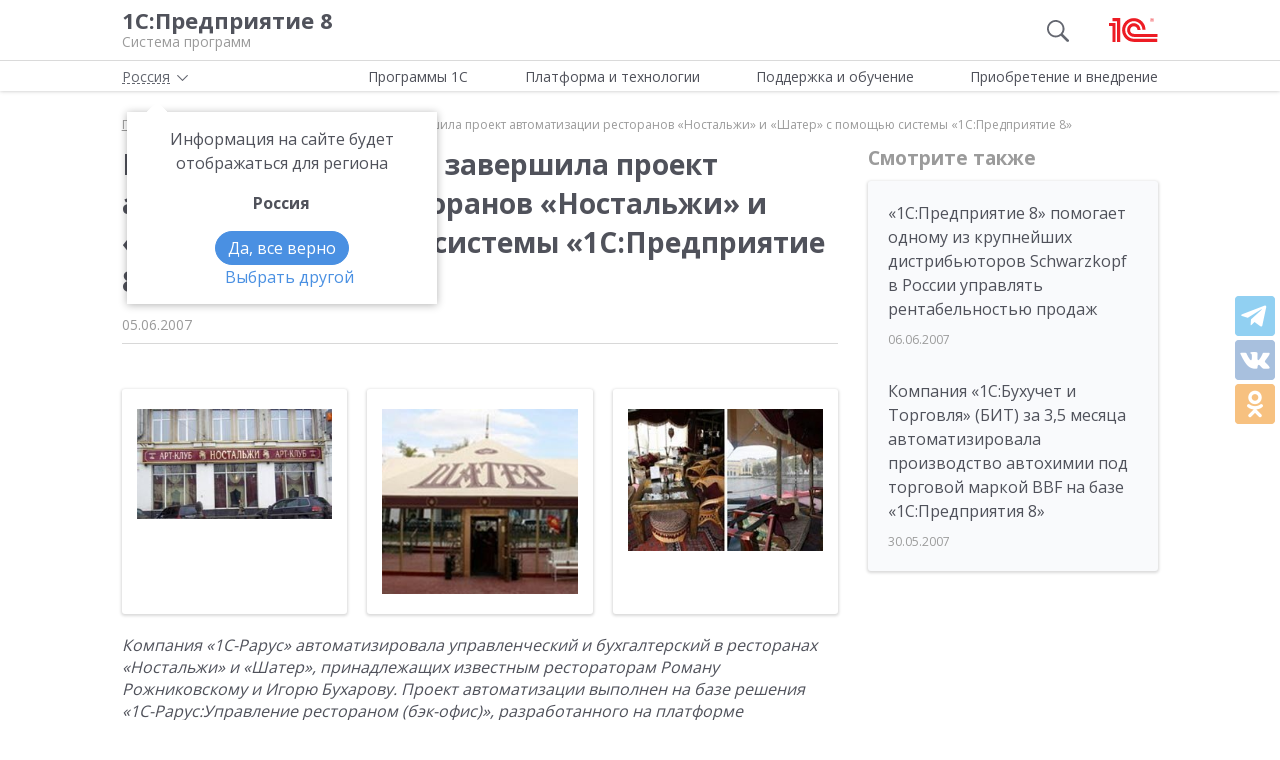

--- FILE ---
content_type: text/html; charset=UTF-8
request_url: https://v8.1c.ru/news/2059.htm
body_size: 11573
content:
<!DOCTYPE html>
<html lang="ru">
<head>
    <meta http-equiv="X-UA-Compatible" content="IE=edge" />
    <meta name="viewport" content="width=device-width, initial-scale=1, shrink-to-fit=no">

    <link rel="preload" href="https://fonts.googleapis.com/css?family=Open+Sans:400,300,700&subset=cyrillic&display=fallback&display=swap"  crossorigin="anonymous" as="font">
    <link rel="preload" href="/local/templates/main/css/custom-bootstrap.min.css" as="style">
    <link rel="preload" href="/local/templates/main/css/core.min.css?hash=9747995dfe76f69cd0aa4ed1da3fd828" as="style">
    
    <link rel="dns-prefetch" href="https://fonts.googleapis.com" crossorigin="" />
    <link rel="dns-prefetch" href="https://fonts.gstatic.com" crossorigin="" />

	<link rel="stylesheet" href="https://fonts.googleapis.com/css?family=Open+Sans:400,300,700&subset=cyrillic&display=fallback&display=swap">
    <link rel="stylesheet" href="/local/templates/main/css/custom-bootstrap.min.css">
	<link rel="stylesheet" href="/local/templates/main/css/core.min.css?hash=9747995dfe76f69cd0aa4ed1da3fd828">
                <title>Компания «1С-Рарус» завершила проект автоматизации ресторанов «Ностальжи» и «Шатер» с помощью системы «1С:Предприятие 8»</title>

    <link rel="shortcut icon" href="/local/templates/main/img/favicon.ico" />
    <link type="image/x-icon" sizes="120x120" rel="icon" href="/local/templates/main/img/favicon_120px.ico">
    <link sizes="120x120" rel="apple-touch-icon" href="/local/templates/main/img/favicon_120px.ico">

    <link rel="manifest" href="/manifest.webmanifest" />

	
     <meta http-equiv="Content-Type" content="text/html; charset=UTF-8" />
<meta name="robots" content="index, follow" />
<meta name="keywords" content="Компания «1С-Рарус» завершила проект автоматизации ресторанов «Ностальжи» и «Шатер» с помощью системы «1С:Предприятие 8»" />
<meta name="description" content="Компания «1С-Рарус» завершила проект автоматизации ресторанов «Ностальжи» и «Шатер» с помощью системы «1С:Предприятие 8»" />
<script data-skip-moving="true">(function(w, d, n) {var cl = "bx-core";var ht = d.documentElement;var htc = ht ? ht.className : undefined;if (htc === undefined || htc.indexOf(cl) !== -1){return;}var ua = n.userAgent;if (/(iPad;)|(iPhone;)/i.test(ua)){cl += " bx-ios";}else if (/Windows/i.test(ua)){cl += ' bx-win';}else if (/Macintosh/i.test(ua)){cl += " bx-mac";}else if (/Linux/i.test(ua) && !/Android/i.test(ua)){cl += " bx-linux";}else if (/Android/i.test(ua)){cl += " bx-android";}cl += (/(ipad|iphone|android|mobile|touch)/i.test(ua) ? " bx-touch" : " bx-no-touch");cl += w.devicePixelRatio && w.devicePixelRatio >= 2? " bx-retina": " bx-no-retina";if (/AppleWebKit/.test(ua)){cl += " bx-chrome";}else if (/Opera/.test(ua)){cl += " bx-opera";}else if (/Firefox/.test(ua)){cl += " bx-firefox";}ht.className = htc ? htc + " " + cl : cl;})(window, document, navigator);</script>

<link href="/local/templates/main/styles.css?159679435747" type="text/css"  data-template-style="true"  rel="stylesheet" />






<meta property=og:title content='Компания «1С-Рарус» завершила проект автоматизации ресторанов «Ностальжи» и «Шатер» с помощью системы «1С:Предприятие 8»' />
<meta property=og:description content='Компания «1С-Рарус» завершила проект автоматизации ресторанов «Ностальжи» и «Шатер» с помощью системы «1С:Предприятие 8»' />
<meta property=og:url content='https://v8.1c.ru/news/2059.htm' />
<meta property=og:image content='https://v8.1c.ru/upload/static/social-media-logo.png' />
<meta property=og:type content='website' />

     </head>
<body data-country="rossiya">
<!-- Yandex.Metrika counter -->
<script type="text/javascript" data-skip-moving="true">
    (function(m,e,t,r,i,k,a){m[i]=m[i]||function(){(m[i].a=m[i].a||[]).push(arguments)};
        m[i].l=1*new Date();k=e.createElement(t),a=e.getElementsByTagName(t)[0],k.async=1,k.src=r,a.parentNode.insertBefore(k,a)})
    (window, document, "script", "/local/templates/main/metrika-tag.js", "ym");

    ym(25243685, "init", {
        clickmap:true,
        trackLinks:true,
        accurateTrackBounce:true,
        webvisor:true
    });
</script>
<noscript><div><img src="https://mc.yandex.ru/watch/25243685" style="position:absolute; left:-9999px;" alt="" /></div></noscript>
<!-- /Yandex.Metrika counter -->

<div id="wrapper">
    <header>
        <div class="top-shadow">

            <div class="bordered">
                <div class="container-fluid">
                    <div class="row">
                        <div class="col-xl-10 offset-xl-1">
                            <div class="panel">
                                <span class="bar">
                                    <svg><use xlink:href="/local/templates/main/svg/main.svg#icon__hamburger_gray"></use></svg>
                                </span>

                                                                    <!--noindex-->
                                    <span class="link" title="/" data-class="title">
                                        <div class="name">1С:Предприятие 8</div>
                                        <div class="slogan">Система программ</div>
                                    </span>
                                    <!--/noindex-->
                                
                                <div class="right">
                                                                            <div class="search"><svg class="icon-search_gray"><use xlink:href="/local/templates/main/svg/main.svg#icon__search_gray"></use></svg></div>
                                    
                                                                            <!--noindex-->
                                        <span class="link" title="https://1c.ru" data-target="_blank" data-class="logo">
                                            <svg class="icon-logo"><use xlink:href="/local/templates/main/svg/main.svg#icon__logo"></use></svg>
                                        </span>
                                        <!--/noindex-->
                                                                    </div>

                            </div>

                        </div>
                    </div>
                </div>
            </div>

            <div class="container-fluid container-fluid-top">
                <div class="row">
                    <div class="col-xl-10 offset-xl-1">
                        <div class="top only">
                                                        <nav>
                                <ul class='top-nav-js'>
                                    <li class="parent" data-id="1">
                                        <span>Программы 1С</span>
                                    </li>
                                    <li class="parent" data-id="2">
                                        <span>Платформа и технологии</span>
                                    </li>
                                    <li class="parent" data-id="3">
                                        <span>Поддержка и обучение</span>
                                    </li>
                                    <li class="parent" data-id="4">
                                        <span>Приобретение и внедрение</span>
                                    </li>
                                </ul>
                                                                    <div class="subs">
    <div class="sub" data-id="1">
        <div class="wrap">
            <div class="blocks">
                <div class="block">
                    <b>Для кого:</b>
	<a href="/vse-programmy-1c/kholdingi/">
		Корпорации и холдинги			</a>
	<a href="/vse-programmy-1c/dlya-srednego-biznesa/">
		Для среднего бизнеса			</a>
	<a href="/vse-programmy-1c/predprinimateli-i-malyy-biznes/">
		Предприниматели и малый бизнес			</a>
	<a href="/vse-programmy-1c/gosudarstvennye-i-munitsipalnye-uchrezhdeniya/">
		Государственные и муниципальные учреждения			</a>
	<a href="/vse-programmy-1c/nekommercheskie-organizatsii/">
		Некоммерческие организации			</a>
                    <div class="indent-block">
                    <b>Внедрения и&nbsp;локализация</b>
                    <a href="/programmy/otraslevye-resheniya/">
                        Отраслевые решения </a> <a href="/programmy/regional/">
                        Решения для других стран </a> <a href="/applied-solutions/">
                        Внедренные решения </a> <a href="/static/vnedreniya-sistemy-programm-1s-predpriyatie-8/">
                        Крупнейшие проекты </a>
                    </div>
                </div>
                <div class="block">
                    <b>Для чего:</b>
	<a href="/vse-programmy-1c/upravlenie-proizvodstvom/">
		Управление производством			</a>
	<a href="/vse-programmy-1c/upravlenie-prodazhami-i-zakupkami/">
		Управление торговлей			</a>
	<a href="/vse-programmy-1c/upravlenie-finansami/">
		Управление финансами			</a>
	<a href="/vse-programmy-1c/dokumentooborot/">
		Документооборот			</a>
	<a href="/vse-programmy-1c/zarplata-i-upravlenie-personalom/">
		Зарплата и управление персоналом			</a>
	<a href="/vse-programmy-1c/bukhgalterskiy-i-nalogovyy-uchyet/">
		Бухгалтерский и налоговый учёт			</a>
	<a href="/vse-programmy-1c/uchet-i-otchetnost-po-msfo/">
		Учет и отчетность по МСФО			</a>
                    <a href="/static/nalogovyy-monitoring-v-resheniyakh-1s/">Налоговый мониторинг</a>
                    <a href="/vse-programmy-1c/" class="all-prog">Все программы</a>

                </div>
            </div>
        </div>
    </div>
    <div class="sub" data-id="2">
        <div class="wrap">
                <b>Технологическая платформа мирового уровня:</b>
            <div class="blocks">
                <div class="block">
                    <a href="/tekhnologii/overview/"> Обзор системы </a>
					<a href="/platforma/"> Платформа «1С:Предприятие 8» </a> 
					<a href="/tekhnologii/systemnye-trebovaniya-1s-predpriyatiya-8/"> Системные требования «1С:Предприятие&nbsp;8» </a>
					<a href="/platforma/1c-enterprise-development-tools/"> Расширяемая среда разработки - 1C:EDT </a>
					<a href="/static/rasshirennaya-funktsionalnost-urovnya-korp/"> Расширенная функциональность уровня КОРП </a>
					<a href="/platforma/1s-predpriyatie-element/"> Технология «1С:Предприятие.Элемент» </a>
					<a href="/platforma/1s-analitika/"> 1C:Аналитика </a>
					<a href="/static/1c-shina/"> 1С:Шина </a>
					<a href="/tekhnologii/mobilnye-tekhnologii-1s/"> Мобильные технологии 1С </a>
                </div>
                <div class="block">
                 <a href="/tekhnologii/standartnye-biblioteki/"> Стандартные библиотеки </a>
				 <a href="/tekhnologii/obmen-dannymi-i-integratsiya/">                        Интеграция </a>
				 <a href="/tekhnologii/sistema-proektirovaniya-prikladnykh-resheniy/">                       Система проектирования прикладных решений</a>
				 <a href="/tekhnologii/1c-edi/"> Модуль 1C:EDI </a>
				 <a href="/tekhnologii/1s-avtomatizirovannaya-proverka-konfiguratsiy/">1С:Автоматизированная проверка конфигураций</a> 
				 <a href="/tekhnologii/tekhnologii-krupnykh-vnedreniy/korporativnyy-instrumentalnyy-paket/1c-testirovshchik/">                      1С:Тестировщик</a>
				 <a href="/tekhnologii/tekhnologii-krupnykh-vnedreniy/">                        Технологии крупных внедрений </a> 
				 <a href="/tekhnologii/1cfresh/"> Работа в&nbsp;облаке&nbsp;— 1cFresh </a>
				<a href="/static/dwh/"> 1С:Корпоративное хранилище данных </a>
                </div>
            </div>
        </div>
    </div>
    <div class="sub" data-id="3">
        <div class="wrap">
            <div class="blocks">
                <div class="block">
                    <b>Поддержка:</b> <a href="/lawmonitor/">
                        Мониторинг законодательства </a> <a href="/podderzhka-i-obuchenie/integratsiya-s-gosinformsistemami-gis/">
                        Поддержка работы с ГИС </a> <a href="/its/support/">
                        Информационно-технологическое <br>
                        сопровождение </a> <a href="/static/razrabotchikam-i-it-spetsialistam/">
                        Форум для разработчиков </a> <a href="/static/1s-predpriyatie-rabota-s-faylami/">
                        1С:Предприятие 8 — работа с&nbsp;файлами </a>
                </div>
                <div class="block">
                    <b>Обучение:</b> <a href="/static/1s-spetsialistam-po-zarubezhnym-erp/">
                        Cпециалистам по зарубежным ERP </a>
					<a href="/obuchenie-programmistov/">
                        Начинающим разработчикам </a> <a href="/static/portal-dlya-razrabotchikov/">
                        Портал для разработчиков </a> <a href="/metod/">
                        Методические материалы </a> <a href="/metod/courses/">
                        Курсы и&nbsp;экзамены по&nbsp;«1С» </a> <a href="/podderzhka-i-obuchenie/demonstratsionnye-konfiguratsii/">
                        Демонстрационные конфигурации </a> <a href="/podderzhka-i-obuchenie/uchebnye-versii/">
                        Учебные версии </a>
                </div>
            </div>
        </div>
    </div>
    <div class="sub" data-id="4">
        <div class="wrap">
            <div class="blocks">
                <div class="block full">
                    <b>Как купить продукты «1С»:</b> <a href="/price/">
                        Прайс-лист </a>
					<a href="/priobretenie-i-vnedrenie/otvety-na-tipovye-voprosy-po-litsenzirovaniyu-1s-predpriyatiya-8/">
                        Вопросы по лицензированию </a> <a href="http://1c.ru/rentsoft/rent.jsp?utm_source=v8.1c.ru&utm_medium=top_menu">
                        Арендовать «1С:Предприятие 8» </a> <a href="https://1cfresh.com/?utm_source=v8.1c.ru&utm_medium=top_menu">
                        Подписаться на 1С в облаке </a>
                                        <!--'start_frame_cache_top-menu-link'-->                    <a href="/all-partners/rossiya/">
                        Купить «1С:Предприятие 8» </a>
                    <!--'end_frame_cache_top-menu-link'--><a href="/metod/article/vybor-franchayzi-neformalnye-rekomendatsii.htm">
                        Как выбирать партнера </a>
                </div>
            </div>
        </div>
    </div>
</div>                                                            </nav>

                        </div>

                    </div>
                </div>
            </div>

        </div>

        
                    <div class="breadcrumb-top ">
                                    
<div class="breadcrumb">
    <div class="container-fluid">
        <div class="row">
            <div class="col-xl-10 offset-xl-1 col-lg-12">
                <ul itemscope itemtype="http://schema.org/BreadcrumbList">

        <li>
        <!--noindex--><span class="link" title="/" ><span>Главная</span></span><!--/noindex-->
        </li><li class="del"></li>
		<li itemprop="itemListElement" itemscope itemtype="http://schema.org/ListItem">
        <a href="/news/" itemprop="item">
            <span itemprop="name">Новости</span>
            <meta itemprop="position" content="2" />
        </a>
        </li><li class="del"></li>
            <li>
            <span>
                <span>Компания «1С-Рарус» завершила проект автоматизации ресторанов «Ностальжи» и «Шатер» с помощью системы «1С:Предприятие 8»</span>
            </span>
        </li>
                </ul>
            </div>
        </div>
    </div>
</div>
                            </div>
            </header>
<div class="container-fluid main">
    <div class="row">
            <div class="col-xl-7 offset-xl-1 col-lg-9 full-width content article">

                    <h1>Компания «1С-Рарус» завершила проект автоматизации ресторанов «Ностальжи» и «Шатер» с помощью системы «1С:Предприятие 8»</h1>
        

        <div class="material-details">
            
            <div>
                <div class="date">05.06.2007</div>
            </div>
                    </div>

                                                        

                                <div class="text">
            
<p><b></b></p>
<div class="block-img-name full">
<div class="item">
                            <a href="/upload/news/1b86f9a20c4d48f7f718bbbe1437322c.jpg" class="fancy-image g1"><span itemscope="" itemtype="http://schema.org/ImageObject">
    <img src="/upload/news/1b86f9a20c4d48f7f718bbbe1437322c.jpg" alt="Компания «1С-Рарус» завершила проект автоматизации ресторанов «Ностальжи» и «Шатер» с помощью системы «1С:Предприятие 8»" data-text="" itemprop="contentUrl"><meta itemprop="name" content="Компания «1С-Рарус» завершила проект автоматизации ресторанов «Ностальжи» и «Шатер» с помощью системы «1С:Предприятие 8»"></span></a>
                        </div>
<div class="item">
                            <a href="/upload/news/e9aaa0290b0a4b1de735f5d151f33b43.jpg" class="fancy-image g1"><span itemscope="" itemtype="http://schema.org/ImageObject">
    <img src="/upload/news/e9aaa0290b0a4b1de735f5d151f33b43.jpg" alt="Компания «1С-Рарус» завершила проект автоматизации ресторанов «Ностальжи» и «Шатер» с помощью системы «1С:Предприятие 8»" data-text="" itemprop="contentUrl"><meta itemprop="name" content="Компания «1С-Рарус» завершила проект автоматизации ресторанов «Ностальжи» и «Шатер» с помощью системы «1С:Предприятие 8»"></span></a>
                        </div>
<div class="item">
                            <a href="/upload/news/af7a256ffc151cdd8586ad1578226007.jpg" class="fancy-image g1"><span itemscope="" itemtype="http://schema.org/ImageObject">
    <img src="/upload/news/af7a256ffc151cdd8586ad1578226007.jpg" alt="Компания «1С-Рарус» завершила проект автоматизации ресторанов «Ностальжи» и «Шатер» с помощью системы «1С:Предприятие 8»" data-text="" itemprop="contentUrl"><meta itemprop="name" content="Компания «1С-Рарус» завершила проект автоматизации ресторанов «Ностальжи» и «Шатер» с помощью системы «1С:Предприятие 8»"></span></a>
                        </div>
</div>
<p><i>
Компания «1С-Рарус» автоматизировала управленческий и бухгалтерский в ресторанах «Ностальжи» и «Шатер», принадлежащих известным рестораторам Роману Рожниковскому и Игорю Бухарову. Проект автоматизации выполнен на базе решения «1С-Рарус:Управление рестораном (бэк-офис)», разработанного на платформе «1С:Предприятие 8». В результате Заказчик получил эффективный инструмент для контроля основных бизнес-процессов ресторанов.</i></p>
<p><i></i></p>
<p>Ресторан «Ностальжи» – одно из самых респектабельных заведений в столице, не оставит равнодушным истинных ценителей изысканной кухни, европейского шика и французского шарма. Классический интерьер, авторские блюда, профессиональный джаз-банд, высочайшее качество обслуживания по праву делает «Ностальжи» одним из лучших ресторанов в Москве.</p>
<p>«Шатер», открытый в 2002 году как «летняя веранда» «Ностальжи», сейчас представляет собой единственное в столице заведение, расположенное на воде, в акватории Чистых прудов. Ресторан работает круглый год, зимой предоставляя возможность покататься на коньках, а летом – совершать путешествия по чистопрудным волнам на гондоле. Интерьер «Шатра» полностью оправдывает свое название - в плавучем ресторане воссоздан кусочек Востока - многообразие расшитых золотом подушек, ковров, стеклянных бус, вуалей, шкафчиков и светильников радуют взор, а изысканные блюда от классических европейских до восточных - самый взыскательный вкус. В ресторане подают вина из знаменитой винной карты «Ностальжи», насчитывающей свыше 500 наименований вин, коньяков и шампанского. </p>
<p>Особое внимание в заведениях уделяется процессу приготовления блюд. На сегодняшний день рестораны владеют передовой технологией сохранения продуктов, как по качеству, так и по вкусовым категориям, предлагая гостям блюда, действительно соответствующие европейскому стандарту гастрономии.</p>
<p>Для эффективного управления ресторанами, качественного обслуживания посетителей руководство приняло решение о создании современной информационной системы. После анализа рынка предложений выбор был сделан в пользу программного продукта «1С-Рарус:Управление рестораном» (<a href="http://www.rarus.ru/products/soft/145/"><u>http://www.rarus.ru/products/soft/145/</u></a> ), разработанного на базе «1С:Предприятие 8».</p>
<p>В результате проекта руководство ресторанов может оперативно получать достоверную информацию о финансовых результатах деятельности заведений, контролировать события и действия персонала. </p>
<p>Созданная автоматизированная система позволила оптимизировать следующие бизнес-процессы:</p>
<ul type="disc">
<li>Ведение управленческого учета ресторанов в единой информационной базе 
</li>
<li>Оперативное планирование закупок, производства, продаж 
</li>
<li>Оценка материально-производственных запасов по средней себестоимости, учет ФИФО и ЛИФО 
</li>
<li>Учет комплексных обедов и типов питания, учет продуктов по срокам хранения, учет сезонности, 
</li>
<li>Составление отчетности: управленческий баланс, ABC-Привлекательность продаж, XYZ-Привлекательность контрагентов 
</li>
<li>Ведение регламентного и управленческого учета в одной информационной базе; 
</li>
<li>Обмен данными с фронт-офисной системой ИВС «Магия».</li>
</ul>
<p></p>
<p>По отзыву управляющего ресторанов «Ностальжи» и «Шатер» <b>Владимира Банщикова</b>: «<i>Основным достижением совместной работы с компаний «1С-Рарус» стало взаимопонимание между пользователями и разработчиками программного продукта. Была создана основа для дальнейшего развития системы, переработана концепция работы программы по ряду принципиальных вопросов и реализован ряд необходимых задач, таких, как автоматизация бранчей, банкетов, работа с отрицательными остатками</i>».</p>
<p></p>
<p>По итогам работы созданной информационной системы уже зафиксировано увеличение рентабельности заведений на 30% . </p>
<p>В планах сотрудничества – дальнейшая работа по поддержке программно-аппаратного комплекса, отвечающего всем требованиям современного ресторана. 
</p>
<hr>
<p></p>
<p></p>
<p></p>
<p class="news"><strong>Ресторан «Ностальжи»</strong> - один из самых респектабельных заведений Москвы. Классический интерьер, авторские блюда, профессиональный джаз-банд, высочайшее качество обслуживание по праву делает «Ностальжи» одним из лучших ресторанов в Москве.</p>
<p class="news"><strong>Ресторан «Шатер»</strong> открыт в 2002 году как летняя веранда «Ностальжи». Это единственное в столице заведение, расположенное на воде, в акватории Чистых прудов. Ресторан работает круглый год, зимой предоставляя посетителям возможность покататься на коньках, а летом – совершать прогулки по чистопрудным волнам на гондоле. Интерьер насыщен восточными мотивами: расшитыми золотом подушками, коврами, светильниками. Гостям предлагаются блюда от классических европейских до изысканных восточных. Винная карта ресторана насчитывает свыше 500 наименований вин, коньяка и шампанского. 
</p>
<hr>
<p></p>
<p></p>
<p class="news"><strong>Внедренческий центр «1С-Рарус»</strong> - совместное предприятие фирм «1С» и «Рарус», созданное в 1994 году. За время работы на рынке клиентами компании стали более 40 000 предприятий России и стран СНГ, а также подразделения крупнейших мировых компаний.</p>
<p class="news">«1С-Рарус» имеет статусы: 1С:Франчайзи, 1С:Дистрибьютор, Центр Сертифицированного Обучения фирмы «1С», Авторизованный центр сертификации «1С:Профессионал», Корпоративный член Института Профессиональных Бухгалтеров, 1С:Консалтинг, Golden Partner фирмы Novell, официальный партнер фирмы «ASP Linux», официальный партнер корпорации American Power Conversion (APC), партнер компании «Панасоник Инжиниринг СНГ», Торговый партнер Microsoft, партнер «ACER». «1С-Рарус» является членом ассоциации Некоммерческого Партнерства поставщиков программных продуктов (НП ППП) и Национальной Торговой Ассоциации (НТА). </p>
<p class="news">В компании работает 700 сотрудников, большинство из них сертифицированы фирмой «1С». Система менеджмента компании сертифицирована на соответствие международному стандарту качества ISO 9001:2000.</p>
<p class="news">Дополнительная информация: За дополнительной информацией просьба обращаться в отдел рекламы и PR, ВЦ «1С-Рарус», к Алле Капрановой, тел.: (495) 223-0404, 250-6383, 250-6393 </p>
<p></p>
        </div>

        <div class="judge js-social-block" data-product=""></div>

    </div>

    <div class="col-lg-3 col-md-12 sidebar sidebar-alt article offset-top-small">
        <div class="sticky">
            <div class="header small">Смотрите также</div>
            <div class="see-also tile">
                            <div class="item">
                            <a  href="/news/2061.htm">
                    «1С:Предприятие 8» помогает одному из крупнейших дистрибьюторов Schwarzkopf в России управлять рентабельностью продаж                </a>
                                    <!--noindex--><span class="date">06.06.2007</span><!--/noindex-->
                    </div>
            <div class="item">
                            <a  href="/news/2047.htm">
                    Компания «1С:Бухучет и Торговля» (БИТ) за 3,5 месяца автоматизировала производство автохимии под торговой маркой BBF на базе «1С:Предприятия 8»                </a>
                                    <!--noindex--><span class="date">30.05.2007</span><!--/noindex-->
                    </div>
    
            </div>
                    </div>
    </div>
        <div id="breadcrumb-bottom"></div>
    </div>
</div>
<footer>
    <div class="container-fluid top">
        <div class="row">
                            <!--noindex-->
                        <div class="col-xl-4 offset-xl-1 col-lg-4 offset-lg-0 col-md-5 col-sm-5">
                <div class="row">
                    <div class="col-xl-6 col-lg-6 col-md-12">
                        <ul class="menu">
                                                            <!--'start_frame_cache_footer-auth'-->                                <li><span class="link" title="/personal/?login=y">Вход для партнеров 1С</span></li>
                                <!--'end_frame_cache_footer-auth'-->                                <li><span class="link"
                                          title="/podderzhka-i-obuchenie/uchebnye-versii/distributiv-1s-predpriyatie-8-3-versiya-dlya-obucheniya-programmirovaniyu/">Учебная версия</span>
                                </li>
                                <li><span class="link" title="http://1c.ru/rus/firm1c/stdl.htm">Стать партнером</span>
                                </li>
                                                    </ul>
                    </div>
                    <div class="col-xl-6 col-lg-6 col-md-12">
                        <ul class="menu">

                                                            <li><span class="link" title="/policy/">Политика конфиденциальности</span></li>
                                <li><span class="link"
                                          title="&#109;&#97;&#105;&#108;&#116;&#111;&#58;%73%69%74%65%5f%76%38%40%31%63%2e%72%75">Замечания по сайту</span>
                                </li>
                                <li><span class="link" title="/static/drugie-sayty-1s/">Другие сайты</span></li>
                                                    </ul>
                    </div>
                </div>
            </div>
                            <!--/noindex-->
            
            <div class="col-xl-6 col-lg-8 col-md-7 col-sm-7 last">
                <div class="row">
                    <div class="col-xl-6 col-lg-6 about" itemscope itemtype="http://schema.org/Organization">
                        <meta itemprop="name" content="Фирма 1С">
                        <link itemprop="url" href="https://v8.1c.ru">
                        <meta itemprop="logo" content="https://v8.1c.ru/local/templates/main/img/logo1c.png">
                        <div class="wrap">
                                                            <!--noindex-->
                                <span class="link" title="/">
                                    <svg class="icon-logo_footer"><use
                                                xlink:href="/local/templates/main/svg/main.svg#icon__logo"></use></svg>
                                </span>
                                <!--/noindex-->
                                                        <div>
                                <p>
                                    Телефон: <a href="tel:+74957379257" class="phone"><span itemprop="telephone">+7 (495) 737-92-57</span></a>
                                </p>
                                <p>
                                    Email: <span itemprop="email" class="link"
                                                 title="&#109;&#97;&#105;&#108;&#116;&#111;&#58;%73%69%74%65%5f%76%38%40%31%63%2e%72%75">&#115;&#105;&#116;&#101;&#95;&#118;&#56;&#64;&#49;&#99;&#46;&#114;&#117;</span>
                                </p>
                            </div>
                        </div>
                        <div class="address" itemprop="address" itemscope itemtype="http://schema.org/PostalAddress">
                            <meta itemprop="postalCode" content="127473">
                            Отдел продаж: <span itemprop="addressLocality">г. Москва</span>,
                            <span itemprop="streetAddress">улица Селезнёвская, дом&nbsp;21</span>
                        </div>
                    </div>
                    <div class="col-xl-6 col-lg-6">
                                            </div>
                </div>
            </div>
        </div>
    </div>
    <hr>
        <div class="container-fluid">
        <div class="row">
            <div class="col-xl-10 offset-xl-1 col-lg-12">
                <div class="copy">&copy;&nbsp;2026&nbsp; ООО &laquo;1С&raquo;. Все права на сайт защищены
                    <div class="inner_row_copy">© 2011- 2026 ООО «1С-Софт» (                            <span class="link" title="/about.php"
                                  data-target="_blank">о компании</span>). Исключительное право на технологическую платформу «1С:Предприятие&nbsp;8»
                        и типовые конфигурации программных продуктов системы «1С:Предприятие&nbsp;8», представленные на
                        этом сайте, принадлежит ООО «1С-Софт» - 100% дочерней компании ООО «1С»
                    </div>
                </div>
            </div>
        </div>
    </div>
</footer>

</div>

<div class="left-block">
    <div class="top">
        <div class="icon-icon_arrow_left">
            <svg><use xlink:href="/local/templates/main/svg/main.svg#icon__arrow_left"></use></svg>
        </div>
        <div class="icon-icon_hamburger_gray">
            <svg><use xlink:href="/local/templates/main/svg/main.svg#icon__hamburger_gray"></use></svg>
        </div>
    </div>
    <nav>
        <!--'start_frame_cache_header-location-left-block'-->            <span class="city">
                <span>Россия</span>
            <svg class="city-right-icon"><use xlink:href="/local/templates/main/svg/main.svg#icon__arrow_down_city"></use></svg>
            </span>
                    <!--'end_frame_cache_header-location-left-block'-->        <span class="link" data-class="anchor" title="/static/o-firme-1s/">Фирма 1С</span>
        <span class="search">Поиск</span>
    </nav>
</div>

    <div class="search-block">
    <form action="/search/" data-ajax="/ajax/system/search-right-autocomplete.php" method="get" class="search-wrap">
        <input type="hidden" name="category" value="news" />
        <button type="submit">
            <svg><use xlink:href="/local/templates/main/svg/main.svg#icon__search_gray"></use></svg>
        </button>
        <input type="text" placeholder="Найти" name="q" class="autocomplete" autocomplete="off">
        <button type="button" class="remove">
            <svg><use xlink:href="/local/templates/main/svg/main.svg#icon__cross_white"></use></svg>
        </button>
    </form>
</div>

                                    
    <span data-element="2059"></span>

    
<script>if(!window.BX)window.BX={};if(!window.BX.message)window.BX.message=function(mess){if(typeof mess==='object'){for(let i in mess) {BX.message[i]=mess[i];} return true;}};</script>
<script>(window.BX||top.BX).message({"JS_CORE_LOADING":"Загрузка...","JS_CORE_NO_DATA":"- Нет данных -","JS_CORE_WINDOW_CLOSE":"Закрыть","JS_CORE_WINDOW_EXPAND":"Развернуть","JS_CORE_WINDOW_NARROW":"Свернуть в окно","JS_CORE_WINDOW_SAVE":"Сохранить","JS_CORE_WINDOW_CANCEL":"Отменить","JS_CORE_WINDOW_CONTINUE":"Продолжить","JS_CORE_H":"ч","JS_CORE_M":"м","JS_CORE_S":"с","JSADM_AI_HIDE_EXTRA":"Скрыть лишние","JSADM_AI_ALL_NOTIF":"Показать все","JSADM_AUTH_REQ":"Требуется авторизация!","JS_CORE_WINDOW_AUTH":"Войти","JS_CORE_IMAGE_FULL":"Полный размер"});</script><script src="/bitrix/js/main/core/core.js?1759482401511455"></script><script>BX.Runtime.registerExtension({"name":"main.core","namespace":"BX","loaded":true});</script>
<script>
</script>
<script>BX.Runtime.registerExtension({"name":"ui.dexie","namespace":"BX.DexieExport","loaded":true});</script>
<script>BX.Runtime.registerExtension({"name":"ls","namespace":"window","loaded":true});</script>
<script>BX.Runtime.registerExtension({"name":"fx","namespace":"window","loaded":true});</script>
<script>BX.Runtime.registerExtension({"name":"fc","namespace":"window","loaded":true});</script>
<script>BX.Runtime.registerExtension({"name":"pull.protobuf","namespace":"BX","loaded":true});</script>
<script>BX.Runtime.registerExtension({"name":"rest.client","namespace":"window","loaded":true});</script>
<script>(window.BX||top.BX).message({"pull_server_enabled":"N","pull_config_timestamp":0,"shared_worker_allowed":"Y","pull_guest_mode":"N","pull_guest_user_id":0,"pull_worker_mtime":1752660266});(window.BX||top.BX).message({"PULL_OLD_REVISION":"Для продолжения корректной работы с сайтом необходимо перезагрузить страницу."});</script>
<script>BX.Runtime.registerExtension({"name":"pull.client","namespace":"BX","loaded":true});</script>
<script>BX.Runtime.registerExtension({"name":"pull","namespace":"window","loaded":true});</script>
<script>(window.BX||top.BX).message({"LANGUAGE_ID":"ru","FORMAT_DATE":"DD.MM.YYYY","FORMAT_DATETIME":"DD.MM.YYYY HH:MI:SS","COOKIE_PREFIX":"BITRIX_SM","SERVER_TZ_OFFSET":"10800","UTF_MODE":"Y","SITE_ID":"s1","SITE_DIR":"\/","USER_ID":"","SERVER_TIME":1768612781,"USER_TZ_OFFSET":0,"USER_TZ_AUTO":"Y","bitrix_sessid":"06cfd934305ec9a061cb41f937881cb2"});</script><script src="/bitrix/js/main/core/core_ls.js?17526604994201"></script>
<script src="/bitrix/js/main/core/core_fx.js?157122933916888"></script>
<script src="/bitrix/js/main/core/core_frame_cache.js?175266056016945"></script>
<script src="/bitrix/js/pull/protobuf/protobuf.js?1631012967274055"></script>
<script src="/bitrix/js/pull/protobuf/model.js?163101296770928"></script>
<script src="/bitrix/js/rest/client/rest.client.js?164689758917414"></script>
<script src="/bitrix/js/pull/client/pull.client.js?175266026783861"></script>
<script src="/local/templates/main/additional/composit.js?160553652440181"></script>

<script>
        if (navigator.serviceWorker) {
            navigator.serviceWorker.register('/service-worker.js').then(function(registration) {
            }).catch(function(error) {
            });
        }
    </script>

<script defer src="/local/templates/main/js/chunks/jquery-vendor.8f2fcc37ae03139a5575.js"></script>
<script defer src="/local/templates/main/js/chunks/bootstrap-vendor.8f2fcc37ae03139a5575.js"></script>
<script defer src="/local/templates/main/js/main.min.8f2fcc37ae03139a5575.js"></script>
<script>
    if ('BeforeInstallPromptEvent' in window) {
        window.addEventListener('beforeinstallprompt', function (e) {
            e.userChoice.then(function (choiceResult) {
                /*if(choiceResult.outcome == 'dismissed') {
                }
                else {
                }*/
            });
        });
    }
</script>
</body>
</html>


--- FILE ---
content_type: application/javascript
request_url: https://v8.1c.ru/local/templates/main/js/chunks/hc-sticky.a568ab1b637ef4fd49c3.js
body_size: 4130
content:
/*! For license information please see hc-sticky.a568ab1b637ef4fd49c3.js.LICENSE.txt */
(self.webpackChunkwp=self.webpackChunkwp||[]).push([[9444],{1318:function(t,e,o){var n,i,s;function r(t){return r="function"==typeof Symbol&&"symbol"==typeof Symbol.iterator?function(t){return typeof t}:function(t){return t&&"function"==typeof Symbol&&t.constructor===Symbol&&t!==Symbol.prototype?"symbol":typeof t},r(t)}function l(t){return(l="function"==typeof Symbol&&"symbol"==r(Symbol.iterator)?function(t){return r(t)}:function(t){return t&&"function"==typeof Symbol&&t.constructor===Symbol&&t!==Symbol.prototype?"symbol":r(t)})(t)}t=o.nmd(t),function(o,r){"use strict";if("object"===l(t)&&"object"===l(t.exports)){if(!o.document)throw new Error("HC-Sticky requires a browser to run.");t.exports=r(o)}else i=[],n=r(o),void 0===(s="function"==typeof n?n.apply(e,i):n)||(t.exports=s)}("undefined"!=typeof window?window:this,function(t){"use strict";var e={top:0,bottom:0,bottomEnd:0,innerTop:0,innerSticker:null,stickyClass:"sticky",stickTo:null,followScroll:!0,responsive:null,mobileFirst:!1,onStart:null,onStop:null,onBeforeResize:null,onResize:null,resizeDebounce:100,disable:!1,queries:null,queryFlow:"down"},o=function(t,e,o){console.warn("%cHC Sticky:%c "+o+"%c '"+t+"'%c is now deprecated and will be removed. Use%c '"+e+"'%c instead.","color: #fa253b","color: default","color: #5595c6","color: default","color: #5595c6","color: default")},n=t.document,i=function i(s){var r=this,a=1<arguments.length&&void 0!==arguments[1]?arguments[1]:{};if("string"==typeof s&&(s=n.querySelector(s)),!s)return!1;a.queries&&o("queries","responsive","option"),a.queryFlow&&o("queryFlow","mobileFirst","option");var c={},f=i.Helpers,p=s.parentNode;"static"===f.getStyle(p,"position")&&(p.style.position="relative");var u,d,y,m,g,h,b,v,S,w,k,E,x,L,T,j,O,C,z,N=function(){var t=0<arguments.length&&void 0!==arguments[0]?arguments[0]:{};f.isEmptyObject(t)&&!f.isEmptyObject(c)||(c=Object.assign({},e,c,t))},H=function(){return c.disable},R=function(){var o,n=c.responsive||c.queries;if(n){var i=t.innerWidth;if(o=a,(c=Object.assign({},e,o||{})).mobileFirst)for(var s in n)s<=i&&!f.isEmptyObject(n[s])&&N(n[s]);else{var r=[];for(var l in n){var p={};p[l]=n[l],r.push(p)}for(var u=r.length-1;0<=u;u--){var d=r[u],y=Object.keys(d)[0];i<=y&&!f.isEmptyObject(d[y])&&N(d[y])}}}},A={css:{},position:null,stick:function(){var t=0<arguments.length&&void 0!==arguments[0]?arguments[0]:{};f.hasClass(s,c.stickyClass)||(!1===B.isAttached&&B.attach(),A.position="fixed",s.style.position="fixed",s.style.left=B.offsetLeft+"px",s.style.width=B.width,void 0===t.bottom?s.style.bottom="auto":s.style.bottom=t.bottom+"px",void 0===t.top?s.style.top="auto":s.style.top=t.top+"px",s.classList?s.classList.add(c.stickyClass):s.className+=" "+c.stickyClass,c.onStart&&c.onStart.call(s,Object.assign({},c)))},release:function(){var t=0<arguments.length&&void 0!==arguments[0]?arguments[0]:{};if(t.stop=t.stop||!1,!0===t.stop||"fixed"===A.position||null===A.position||!(void 0===t.top&&void 0===t.bottom||void 0!==t.top&&(parseInt(f.getStyle(s,"top"))||0)===t.top||void 0!==t.bottom&&(parseInt(f.getStyle(s,"bottom"))||0)===t.bottom)){!0===t.stop?!0===B.isAttached&&B.detach():!1===B.isAttached&&B.attach();var e=t.position||A.css.position;A.position=e,s.style.position=e,s.style.left=!0===t.stop?A.css.left:B.positionLeft+"px",s.style.width="absolute"!==e?A.css.width:B.width,void 0===t.bottom?s.style.bottom=!0===t.stop?"":"auto":s.style.bottom=t.bottom+"px",void 0===t.top?s.style.top=!0===t.stop?"":"auto":s.style.top=t.top+"px",s.classList?s.classList.remove(c.stickyClass):s.className=s.className.replace(new RegExp("(^|\\b)"+c.stickyClass.split(" ").join("|")+"(\\b|$)","gi")," "),c.onStop&&c.onStop.call(s,Object.assign({},c))}}},B={el:n.createElement("div"),offsetLeft:null,positionLeft:null,width:null,isAttached:!1,init:function(){for(var t in B.el.className="sticky-spacer",A.css)B.el.style[t]=A.css[t];B.el.style["z-index"]="-1";var e=f.getStyle(s);B.offsetLeft=f.offset(s).left-(parseInt(e.marginLeft)||0),B.positionLeft=f.position(s).left,B.width=f.getStyle(s,"width")},attach:function(){p.insertBefore(B.el,s),B.isAttached=!0},detach:function(){B.el=p.removeChild(B.el),B.isAttached=!1}},I=t.pageYOffset||n.documentElement.scrollTop,q=0,F=function(){T=C(),m=O(),x=g+m-v-k,L=b<T;var e,o=t.pageYOffset||n.documentElement.scrollTop,i=f.offset(s).top,r=i-o;z=o<I?"up":"down",q=o-I,E<(I=o)?x+v+(L?S:0)-(c.followScroll&&L?0:v)<=o+T-w-(b-(E-w)<T-w&&c.followScroll&&0<(e=T-b-w)?e:0)?A.release({position:"absolute",bottom:h+p.offsetHeight-x-v}):L&&c.followScroll?"down"===z?r+T+S<=b+.9?A.stick({bottom:S}):"fixed"===A.position&&A.release({position:"absolute",top:i-v-E-q+w}):Math.ceil(r+w)<0&&"fixed"===A.position?A.release({position:"absolute",top:i-v-E+w-q}):o+v-w<=i&&A.stick({top:v-w}):A.stick({top:v-w}):A.release({stop:!0})},M=!1,D=!1,P=function(){M&&(f.event.unbind(t,"scroll",F),M=!1)},W=function(){null!==s.offsetParent&&"none"!==f.getStyle(s,"display")?(function(){var e,o,i,r;A.css=(e=s,o=f.getCascadedStyle(e),i=f.getStyle(e),r={height:e.offsetHeight+"px",left:o.left,right:o.right,top:o.top,bottom:o.bottom,position:i.position,display:i.display,verticalAlign:i.verticalAlign,boxSizing:i.boxSizing,marginLeft:o.marginLeft,marginRight:o.marginRight,marginTop:o.marginTop,marginBottom:o.marginBottom,paddingLeft:o.paddingLeft,paddingRight:o.paddingRight},o.float&&(r.float=o.float||"none"),o.cssFloat&&(r.cssFloat=o.cssFloat||"none"),i.MozBoxSizing&&(r.MozBoxSizing=i.MozBoxSizing),r.width="auto"!==o.width?o.width:"border-box"===r.boxSizing||"border-box"===r.MozBoxSizing?e.offsetWidth+"px":i.width,r),B.init(),u=!(!c.stickTo||!("document"===c.stickTo||c.stickTo.nodeType&&9===c.stickTo.nodeType||"object"===l(c.stickTo)&&c.stickTo instanceof("undefined"!=typeof HTMLDocument?HTMLDocument:Document))),d=c.stickTo?u?n:"string"==typeof c.stickTo?n.querySelector(c.stickTo):c.stickTo:p,T=(C=function(){var t=s.offsetHeight+(parseInt(A.css.marginTop)||0)+(parseInt(A.css.marginBottom)||0),e=(T||0)-t;return-1<=e&&e<=1?T:t})(),m=(O=function(){return u?Math.max(n.documentElement.clientHeight,n.body.scrollHeight,n.documentElement.scrollHeight,n.body.offsetHeight,n.documentElement.offsetHeight):d.offsetHeight})(),g=u?0:f.offset(d).top,h=c.stickTo?u?0:f.offset(p).top:g,b=t.innerHeight,j=s.offsetTop-(parseInt(A.css.marginTop)||0),y=c.innerSticker?"string"==typeof c.innerSticker?n.querySelector(c.innerSticker):c.innerSticker:null,v=isNaN(c.top)&&-1<c.top.indexOf("%")?parseFloat(c.top)/100*b:c.top,S=isNaN(c.bottom)&&-1<c.bottom.indexOf("%")?parseFloat(c.bottom)/100*b:c.bottom,w=y?y.offsetTop:c.innerTop?c.innerTop:0,k=isNaN(c.bottomEnd)&&-1<c.bottomEnd.indexOf("%")?parseFloat(c.bottomEnd)/100*b:c.bottomEnd,E=g-v+w+j}(),m<=T?P():(F(),M||(f.event.bind(t,"scroll",F),M=!0))):P()},V=function(){s.style.position="",s.style.left="",s.style.top="",s.style.bottom="",s.style.width="",s.classList?s.classList.remove(c.stickyClass):s.className=s.className.replace(new RegExp("(^|\\b)"+c.stickyClass.split(" ").join("|")+"(\\b|$)","gi")," "),A.css={},!(A.position=null)===B.isAttached&&B.detach()},U=function(){V(),R(),H()?P():W()},Y=function(){c.onBeforeResize&&c.onBeforeResize.call(s,Object.assign({},c)),U(),c.onResize&&c.onResize.call(s,Object.assign({},c))},$=c.resizeDebounce?f.debounce(Y,c.resizeDebounce):Y,Q=function(){D&&(f.event.unbind(t,"resize",$),D=!1),P()},X=function(){D||(f.event.bind(t,"resize",$),D=!0),R(),H()?P():W()};this.options=function(t){return t?c[t]:Object.assign({},c)},this.refresh=U,this.update=function(t){N(t),a=Object.assign({},a,t||{}),U()},this.attach=X,this.detach=Q,this.destroy=function(){Q(),V()},this.triggerMethod=function(t,e){"function"==typeof r[t]&&r[t](e)},this.reinit=function(){o("reinit","refresh","method"),U()},N(a),X(),f.event.bind(t,"load",U)};if(void 0!==t.jQuery){var s=t.jQuery,r="hcSticky";s.fn.extend({hcSticky:function(t,e){return this.length?"options"===t?s.data(this.get(0),r).options():this.each(function(){var o=s.data(this,r);o?o.triggerMethod(t,e):(o=new i(this,t),s.data(this,r,o))}):this}})}return t.hcSticky=t.hcSticky||i,i}),function(t){"use strict";var e=t.hcSticky,o=t.document;"function"!=typeof Object.assign&&Object.defineProperty(Object,"assign",{value:function(t,e){if(null==t)throw new TypeError("Cannot convert undefined or null to object");for(var o=Object(t),n=1;n<arguments.length;n++){var i=arguments[n];if(null!=i)for(var s in i)Object.prototype.hasOwnProperty.call(i,s)&&(o[s]=i[s])}return o},writable:!0,configurable:!0}),Array.prototype.forEach||(Array.prototype.forEach=function(t){var e,o;if(null==this)throw new TypeError("this is null or not defined");var n=Object(this),i=n.length>>>0;if("function"!=typeof t)throw new TypeError(t+" is not a function");for(1<arguments.length&&(e=arguments[1]),o=0;o<i;){var s;o in n&&(s=n[o],t.call(e,s,o,n)),o++}});var n=function(){var e=o.documentElement,n=function(){};function i(e){var o=t.event;return o.target=o.target||o.srcElement||e,o}e.addEventListener?n=function(t,e,o){t.addEventListener(e,o,!1)}:e.attachEvent&&(n=function(t,e,o){t[e+o]=o.handleEvent?function(){var e=i(t);o.handleEvent.call(o,e)}:function(){var e=i(t);o.call(t,e)},t.attachEvent("on"+e,t[e+o])});var s=function(){};return e.removeEventListener?s=function(t,e,o){t.removeEventListener(e,o,!1)}:e.detachEvent&&(s=function(t,e,o){t.detachEvent("on"+e,t[e+o]);try{delete t[e+o]}catch(n){t[e+o]=void 0}}),{bind:n,unbind:s}}(),i=function(e,n){return t.getComputedStyle?n?o.defaultView.getComputedStyle(e,null).getPropertyValue(n):o.defaultView.getComputedStyle(e,null):e.currentStyle?n?e.currentStyle[n.replace(/-\w/g,function(t){return t.toUpperCase().replace("-","")})]:e.currentStyle:void 0},s=function(e){var n=e.getBoundingClientRect(),i=t.pageYOffset||o.documentElement.scrollTop,s=t.pageXOffset||o.documentElement.scrollLeft;return{top:n.top+i,left:n.left+s}};e.Helpers={isEmptyObject:function(t){for(var e in t)return!1;return!0},debounce:function(t,e,o){var n;return function(){var i=this,s=arguments,r=o&&!n;clearTimeout(n),n=setTimeout(function(){n=null,o||t.apply(i,s)},e),r&&t.apply(i,s)}},hasClass:function(t,e){return t.classList?t.classList.contains(e):new RegExp("(^| )"+e+"( |$)","gi").test(t.className)},offset:s,position:function(t){var e=t.offsetParent,o=s(e),n=s(t),r=i(e),l=i(t);return o.top+=parseInt(r.borderTopWidth)||0,o.left+=parseInt(r.borderLeftWidth)||0,{top:n.top-o.top-(parseInt(l.marginTop)||0),left:n.left-o.left-(parseInt(l.marginLeft)||0)}},getStyle:i,getCascadedStyle:function(e){var n,i=e.cloneNode(!0);i.style.display="none",Array.prototype.slice.call(i.querySelectorAll('input[type="radio"]')).forEach(function(t){t.removeAttribute("name")}),e.parentNode.insertBefore(i,e.nextSibling),i.currentStyle?n=i.currentStyle:t.getComputedStyle&&(n=o.defaultView.getComputedStyle(i,null));var s={};for(var r in n)!isNaN(r)||"string"!=typeof n[r]&&"number"!=typeof n[r]||(s[r]=n[r]);if(Object.keys(s).length<3)for(var l in s={},n)isNaN(l)||(s[n[l].replace(/-\w/g,function(t){return t.toUpperCase().replace("-","")})]=n.getPropertyValue(n[l]));if(s.margin||"auto"!==s.marginLeft?s.margin||s.marginLeft!==s.marginRight||s.marginLeft!==s.marginTop||s.marginLeft!==s.marginBottom||(s.margin=s.marginLeft):s.margin="auto",!s.margin&&"0px"===s.marginLeft&&"0px"===s.marginRight){var a=e.offsetLeft-e.parentNode.offsetLeft,c=a-(parseInt(s.left)||0)-(parseInt(s.right)||0),f=e.parentNode.offsetWidth-e.offsetWidth-a-(parseInt(s.right)||0)+(parseInt(s.left)||0)-c;0!==f&&1!==f||(s.margin="auto")}return i.parentNode.removeChild(i),i=null,s},event:n}}(window)}}]);